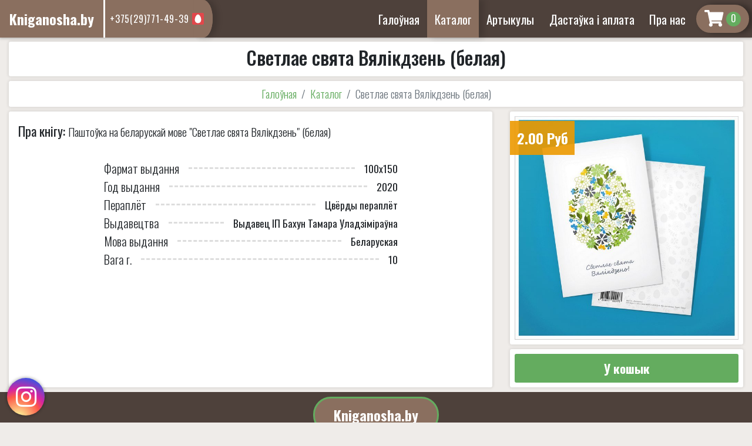

--- FILE ---
content_type: text/html; charset=UTF-8
request_url: https://kniganosha.by/catalog/svetlae_svyata_vyalikdzen_belaya
body_size: 4824
content:
<!DOCTYPE html>
<html lang="ru">

<head>
	<meta charset="UTF-8">
	<meta name="viewport" content="width=device-width, initial-scale=1.0">
	<meta http-equiv="X-UA-Compatible" content="ie=edge">
	<meta http-equiv="cache-control" content="no-cache">
	<link rel="icon" sizes="128x128" type="image/png" href="../../../public/icon/favicon-128x128.ico">
	<link rel="stylesheet" href="https://maxcdn.bootstrapcdn.com/bootstrap/4.0.0/css/bootstrap.min.css" integrity="sha384-Gn5384xqQ1aoWXA+058RXPxPg6fy4IWvTNh0E263XmFcJlSAwiGgFAW/dAiS6JXm" crossorigin="anonymous">

	<title>Паштоўка на беларускай мове &#034Светлае свята Вялікдзень&#034 (белая)</title><meta name="title" content="Паштоўка на беларускай мове &#034Светлае свята Вялікдзень&#034 (белая)"><meta name="description" content="Купіць паштоўку на беларускай мове &#034Светлае свята Вялікдзень&#034 (белая) з дастаўкай па Беларусі, Мінску і ўсяму свету."><meta name="keywords" content="Светлае свята Вялікдзень, Паштоўка"><link rel="canonical" href="/catalog/svetlae_svyata_vyalikdzen_belaya"/><link rel="stylesheet" href="/public/styles/style.css?4"><link rel="stylesheet" href="/public/styles/header.css?2"><link rel="stylesheet" href="/public/styles/btn.css?3"><link rel="stylesheet" href="/public/styles/panelH.css?1"><link rel="stylesheet" href="/public/styles/tovarPage.css?7"><link rel="stylesheet" href="/public/styles/tovar.css"><link rel="stylesheet" href="/public/styles/instagram_btn.css?2"><link rel="stylesheet" href="/public/styles/phoneBtn.css"><link rel="stylesheet" href="/public/styles/dropdownMenu.css?2"><link rel="stylesheet" href="/public/styles/footer.css?3"><link rel="stylesheet" href="/public/styles/modal.css"><link rel="stylesheet" href="/public/styles/load.css">    <link type="text/css" rel="stylesheet" href="/public/styles/fontawesome.min.css">
<!-- Yandex.Metrika counter -->
<script type="text/javascript" >
   (function(m,e,t,r,i,k,a){m[i]=m[i]||function(){(m[i].a=m[i].a||[]).push(arguments)};
   m[i].l=1*new Date();k=e.createElement(t),a=e.getElementsByTagName(t)[0],k.async=1,k.src=r,a.parentNode.insertBefore(k,a)})
   (window, document, "script", "https://mc.yandex.ru/metrika/tag.js", "ym");

   ym(54893695, "init", {
        clickmap:true,
        trackLinks:true,
        accurateTrackBounce:true,
        webvisor:true
   });
</script>
<noscript><div><img src="https://mc.yandex.ru/watch/54893695" style="position:absolute; left:-9999px;" alt="" /></div></noscript>
<meta name="yandex-verification" content="986af700fba925d8" />
</head>

<body>
	<header>
    <nav class="navbar fixed-top navbar-expand-lg align-items-stretch">
        <div class="logo-phone">
            <a href="https://kniganosha.by/" class="navbar-brand"><span>Kniganosha.by</span>
            </a>
            <div class="phone-block">
                <a href="tel:+375(29)771-49-39">+375(29)771-49-39<img src="/public/icon/mts_logo.svg" alt="mts_logo.svg" style="height: 20px;width: 20px;"></a>            </div>
        </div>
        <div class="navbar-toggler">
            <i class="fas fa-bars"></i>
        </div>
        <div class="collapse navbar-collapse justify-content-end">
            <ul class="navbar-nav">
                 <li class="nav-item "><a class="nav-link" href="https://kniganosha.by/">Галоўная</a></li> <li class="nav-item active"><a class="nav-link" href="https://kniganosha.by/catalog">Каталог</a></li> <li class="nav-item "><a class="nav-link" href="/articles/">Артыкулы</a></li> <li class="nav-item "><a class="nav-link" href="https://kniganosha.by/delivery">Дастаўка і аплата</a></li> <li class="nav-item "><a class="nav-link" href="https://kniganosha.by/company">Пра нас</a></li>            </ul>
            <div class="phoneBlockM">
                <a href="tel:+375(29)771-49-39">+375(29)771-49-39<img src="/public/icon/mts_logo.svg" alt="mts_logo.svg"></a>            </div>
        </div>
        <div id="basket"  >
            <a href="/basket">
                <i class="fas fa-shopping-cart"></i><span>0</span>
            </a>
        </div>
    </nav>
</header><main id="1206">
    <div class="container-fluid">
        <div class="row">
            <div class="col-lg-12 mt-3 order-0 order-md-0">
                <div class="panel bookName">
                    <h1>Светлае свята Вялікдзень (белая)</h1>
                                </div>
            </div>
            <div class="col-lg-12 order-1 order-md-1">
                <nav aria-label="breadcrumb" class="breadcrumb-nav panel">
                    <ol class="breadcrumb">
                        <li class="breadcrumb-item"><a href="/">Галоўная</a></li>
                        <li class="breadcrumb-item"><a href="https://kniganosha.by/catalog">Каталог</a></li>                        <li class="breadcrumb-item active" aria-current="page">Светлае свята Вялікдзень (белая)</li>
                    </ol>
                </nav>
            </div>
            <div class="col-lg-8 col-md-8 order-3 order-md-2 d-flex">
                <div class="panel w-100 bookDescription">
                    <p><strong>Пра кнігу: </strong>Паштоўка на беларускай мове &#034Светлае свята Вялікдзень&#034 (белая)</p>
                    <ul class="bookInfo">
                        
                            <li>
                            <strong>Фармат выдання</strong>
                            <hr>
                            <span>100x150</span>
                            </li>
                            <li>
                            <strong>Год выдання</strong>
                            <hr>
                            <span>2020</span>
                            </li>
                            <li>
                            <strong>Пераплёт</strong>
                            <hr>
                            <span>Цвёрды пераплёт</span>
                            </li>
                            <li>
                            <strong>Выдавецтва</strong>
                            <hr>
                            <span>Выдавец ІП Бахун Тамара Уладзіміраўна</span>
                            </li>
                            <li>
                            <strong>Мова выдання</strong>
                            <hr>
                            <span>Беларуская</span>
                            </li>
                            <li>
                            <strong>Вага г.</strong>
                            <hr>
                            <span>10</span>
                            </li>                    </ul>
                </div>
            </div>
            <div class="col-lg-4 col-md-4 order-2 order-md-3">
                <div class="imgTovar panel">
                     <img id="auto-size" src="/public/images/books/3TAhlkM6sE8dRweJn954.jpg" alt="/public/images/books/3TAhlkM6sE8dRweJn954.jpg">
                    <div class="price">
                        <span>2.00 Руб</span>                    </div>
                                                                            </div>
                <div class="panel tovar-btn-panel">
                    <button type='button' class='btn green greenH big w-100 addBasket' onclick="ym(54893695,'reachGoal','addBasket'); return true;" tovar='1206'>У кошык</button>                </div>
            </div>
        </div>
    </div>
        <div class="modal fade clearModal" id="modalQapp" tabindex="-1" role="dialog" data-backdrop="static" aria-labelledby="modalQappLabel" aria-hidden="true">
        <div class="modal-dialog" role="document">
            <div class="modal-content">
                <div class="modal-header">
                    <h5 class="modal-title" id="modalQappLabel">Хуткій заказ</h5>
                    <span class="close" data-dismiss="modal" aria-label="Close"><i class="fas fa-times-circle"></i></span>
                </div>
                <div class="modal-body">
                    <div class="layer1">
                        <div class="info">
                            <i class="fas fa-exclamation-circle"></i>
                            <p>Запоўніце гэтую форму и неўзабаве мы вам патэлефануем, каб аформіць заказ.</p>
                        </div>
                        <form>
                            <div class="form-group">
                                <input type="text" class="form-control" id="nameQapp" placeholder="Імя">
                            </div>
                            <div class="form-group">
                                <input type="text" class="form-control" id="phoneQapp" placeholder="Нумар тэлефона">
                            </div>
                        </form>
                    </div>
                    <div class="layer2" style="display: none">
                        <div class="modalTextP">
                            <h5></h5>
                            <p></p>
                        </div>
                    </div>
                </div>
                <div class="modal-footer">
                    <button type="button" class="btn red redH" id="sendQappBtn">Адправіць</button>
                </div>
            </div>
        </div>
    </div>
</main><div class="modal fade" id="messModal" tabindex="-1" role="dialog" data-backdrop="static" aria-labelledby="messModalLabel" aria-hidden="true">
    <div class="modal-dialog" role="document">
        <div class="modal-content">
            <div class="modal-header">
                <h5 class="modal-title" id="messModalLabel">Бясплатная кансультацыя</h5>
                <span class="close" data-dismiss="modal" aria-label="Close"><i class="fas fa-times-circle"></i></span>
            </div>
            <div class="modal-body">
                <div class="layer1">
                    <form>
                        <div class="form-group">
                            <input type="text" class="form-control" id="messName" placeholder="Імя">
                        </div>
                        <div class="form-group">
                            <small class="form-text textP">*Неабавязковае поле</small>
                            <textarea class="form-control" id="messText" placeholder="Тэкст паведамлення"></textarea>
                        </div>
                    </form>
                </div>
                <div class="layer2" style="display: none">
                    <h5 style="text-align: center;font-weight: 300;margin-bottom: 1rem;font-size: 1.7rem;">Куды вам адказаць?</h5>
                    <div class="panelCollaps">
                        <div class="header">
                            <div class="item btn green medium" id="itemPhone">Тэлефон</div>
                            <div class="item btn green medium" id="itemEmail">Email</div>
                        </div>
                        <div class="body">
                            <div class="item">
                                <div class="form-group">
                                    <input type="text" class="form-control" id="messPhone" placeholder="Нумар тэлефона">
                                </div>
                            </div>
                            <div class="item">
                                <div class="form-group">
                                    <input type="text" class="form-control" id="messEmail" placeholder="Email">
                                </div>
                            </div>
                        </div>
                    </div>
                </div>
                <div class="layer3" style="display: none">
                    <div class="modalTextP">
                        <h5></h5>
                        <p></p>
                    </div>
                </div>
            </div>
            <div class="modal-footer">
                <button type="button" class="btn gray grayH" style="display: none" id="backMessBtn">Назад</button>
                <button type="button" class="btn red redH" id="sendMessBtn">Працягнуць</button>
            </div>
        </div>
    </div>
</div><div class="modal fade" id="deliveryInfoModal" tabindex="-1" role="dialog" data-backdrop="static" aria-labelledby="deliveryInfoLabel" aria-hidden="true">
    <div class="modal-dialog" role="document">
        <div class="modal-content">
            <div class="modal-header">
                <h5 class="modal-title" id="messModalLabel">Увага!</h5>
                <span class="close" data-dismiss="modal" aria-label="Close"><i class="fas fa-times-circle"></i></span>
            </div>
            <div class="modal-body">


            </div>
            <div class="modal-footer">
                <button type="button" class="btn green greenH big" data-dismiss="modal">Працягнуць</button>
            </div>
        </div>
    </div>
</div> <a id="InstBTN" href="https://www.instagram.com/kniganosha.by/" target="_blank" onclick="ym(54893695,'reachGoal','Instagram-btn'); return true;">
     <i class="fab fa-instagram"></i>
     <span>Падпісвайцеся на наш профіль у Instagram!</span>
 </a>
<footer>
    <div class="logoRow">
        <a href="/">Kniganosha.by</a>
    </div>
    <div class="container-fluid">
        <div class="row">
            <div class="col-lg-4">
                <div class="contactRow">
                    <i class="far fa-envelope"></i>
                    <p>kniganosha555@gmail.com</p>
                </div><div class="contactRow">
                    <i class="fas fa-phone"></i>
                    <div class="phone">
                    
                    <p>+375(29)771-49-39<img src="/public/icon/mts_logo.svg" alt="mts_logo"></p>
                    </div>
                </div><div class="contactRow">
                   <i class="fas fa-map-marker-alt"></i>
                    <p>Мінск, вул. Данілы Сердзіча дом 62</p>
                </div>            </div>
            <div class="col-lg-4">
                <ul class="footerLinks">
                    <li><a href="https://kniganosha.by/">Галоўная</a></li><li><a href="https://kniganosha.by/catalog">Каталог</a></li><li><a href="/articles/">Артыкулы</a></li><li><a href="https://kniganosha.by/delivery">Дастаўка і аплата</a></li><li><a href="https://kniganosha.by/company">Пра нас</a></li>                </ul>
            </div>
            <div class="col-lg-4">
                <div class="footerText">
                    <p>Інтэрнэт-кнігарня "Кніганоша" прапануе шырокі выбар кніг па беларускай гісторыі і культуры. У нас вы
                        знойдзеце беларускую мастацкую літаратуру як класічную, так і сучасную, а таксама пераклады па-беларуску з іншых моў. Нашай адметнасцю ёсць
                        прапанова старых беларускіх выданняў. Супрацоўнікі кнігарні маюць досвед працы на беларускім
                        кніжным рынку ад 1997 г.</p>
                    <ul class="socLinks">
                                                                        <li><a href="https://www.instagram.com/kniganosha.by/" target="_blank"><i class="fab fa-instagram"></i></a></li>                    </ul>
                </div>
            </div>
            <div class="col-lg-12 infoFooter">
				<img src="/public/images/logo-payment.svg" alt="logo payment" style="width: 100%;max-width: 650px;padding: .5rem;">
                <p>ІП Дудар Аляксандр Генадзевіч УНП 101260565</p>
                <p style="font-size: .7rem;">Пасведчанне аб дзяржаўнай рэгістрацыі індывідуальнага прадпрымальніка № 101260565 ад 27.07.2000 г. выдадзенае Мінскім гарадскім выканаўчым камітэтам.</p>
                <p>Юрыдычны адрас: Беларусь, г. Мінск, вул. Данілы Сердзіча 62, 220093</p>
                <p style="font-size: .7rem;">Пасведчанне аб рэгістрацыі ў Дзяржаўным рэестры выдаўцоў, вытворцаў і распаўсюджвальнікаў друкаваных выданняў Рэспублікі Беларусь ў якасці распаўсюджвальніка друкаваных выданняў за № 3/76 ад 30.10.2013 г.</p>
                <p style="font-size: .7rem;">Інтэрнэт – крама зарэгістраваная ў Гандлёвым рэестры Рэспублікі Беларусь 07.08.2019 г.
                </p>
                <p>Час працы ў будні - 10:00-20:00</p>
                <a id="author" href="https://dmitriy-bakhun.tilda.ws" target="_blank" onclick="ym(54893695,'reachGoal','author'); return true;"><small>Распрацоўнік вэб-сайта:</small> Бахун Д.А.</a>
            </div>
        </div>
    </div>
</footer></body>
<script src="/public/scripts/jquery-3.3.1.min.js" type="text/javascript"></script>
<script src="https://cdnjs.cloudflare.com/ajax/libs/popper.js/1.14.3/umd/popper.min.js" integrity="sha384-ZMP7rVo3mIykV+2+9J3UJ46jBk0WLaUAdn689aCwoqbBJiSnjAK/l8WvCWPIPm49" crossorigin="anonymous"></script>
<script src="https://stackpath.bootstrapcdn.com/bootstrap/4.1.3/js/bootstrap.min.js" integrity="sha384-ChfqqxuZUCnJSK3+MXmPNIyE6ZbWh2IMqE241rYiqJxyMiZ6OW/JmZQ5stwEULTy" crossorigin="anonymous"></script>
<script type="text/javascript" src="/public/scripts/jquery.maskedinput.min.js"></script><script type="text/javascript" src="/public/scripts/fields.js?5"></script><script type="text/javascript" src="/public/scripts/cookie.js"></script><script type="text/javascript" src="/public/scripts/script.js?2"></script><script type="text/javascript" src="/public/scripts/rowSlid.js"></script><script type="text/javascript" src="/public/scripts/addBasket.js"></script><script type="text/javascript" src="/public/scripts/qapp.js"></script><script type="text/javascript" src="/public/scripts/feedbackModal.js"></script><script type="text/javascript" src="/public/scripts/messModal.js"></script>
</html>


--- FILE ---
content_type: text/css
request_url: https://kniganosha.by/public/styles/style.css?4
body_size: 797
content:
@import url('https://fonts.googleapis.com/css?family=Oswald:200,300,400,500,600,700|Playfair+Display:400,400i,700,700i,900,900i&subset=cyrillic,latin-ext');

* {
    font-family: 'Oswald', sans-serif;
}

body {
    margin: 0;
    background-color: #efece9;
}

p,
h1,
h2,
h3,
h4,
h5,
    {
    color: #2c2c2c;
}

main {
    margin-top: 55px;
}

.minW5 {
    min-width: 50%;
}

.fg-1 {
    flex-grow: 1;
}

input[type="text"].medium,
input[type="password"].medium {
    font-size: 1.2rem;
    font-weight: 400;
}

.form-control {
    border: 2px solid #ced4da;
}

.form-control[type=text],
.form-control[type=password] {
    font-size: 1.2rem;
    letter-spacing: 0.015rem;
    padding: .185rem .37rem;
}

select.form-control:not([size]):not([multiple]) {
    height: auto;
}

label.medium {
    font-size: 1.4rem;
    line-height: 1;
}

.panel {
    background-color: #fff;
    box-shadow: 0px 0px 5px 1px rgba(0, 0, 0, 0.1);
    border-radius: 3px;
    padding: .5rem;
    margin: .5rem 0 1rem 0;
}

.form-group {
    position: relative;
}

.form-group.flex {
    display: flex;
    flex-wrap: wrap;
}

.form-group > label {
    width: 100%;
    margin: 0;
    color: #6c757d;
    font-size: 1.2rem;
}

.form-group.flex > * {
    margin-right: .3rem;
}

.form-group.flex > *:last-child {
    margin-right: 0;
}

.form-group .inputC {
    flex-grow: 1;
    position: relative;
}

.error {
    position: absolute;
    right: 0;
    top: 0;
    line-height: 1;
    font-size: 1rem;
    background-color: #ef0808;
    padding: .3rem;
    color: #fff;
}

.panelInfoBar {
    position: fixed;
    background-color: #da1c2b;
    bottom: 10px;
    right: 10px;
    z-index: 9999;
    display: flex;
    flex-direction: column;
    padding: 0.5rem;
    min-width: 200px;
    color: #fff;
    border-radius: 5px;
    box-shadow: 0px 0px 20px 2px rgba(0, 0, 0, 0.6);
    cursor: pointer;
}

.info-panel {
    display: flex;
    border: 3px solid #ddd;
    width: 100%;
    padding: .5rem;
    border-radius: 5px;
    align-items: center;
    justify-content: center;
}

.info-panel > i {
    font-size: 3rem;
    margin-right: 1rem;
}

.info-panel > .text > h4 {
    margin: 0;
}

.info-panel.orange {
    border-color: #e68035;
}

.info-panel.orange > i {
    color: #e68035;
}


--- FILE ---
content_type: text/css
request_url: https://kniganosha.by/public/styles/footer.css?3
body_size: 858
content:
footer {
	background-color: #fff;
}

.logoRow {
	display: flex;
	justify-content: center;
	background-color: #4e413b;
	padding: .5rem 0;
}

.logoRow > a {
	font-weight: bold;
	line-height: 1;
	color: #fff;
	background-color: #8a6f5f;
	padding: 1rem 2rem;
	font-size: 1.5rem;
	border-radius: 30px;
	border: 3px solid #64ac5f;
	text-decoration: none;
}

.contactRow:first-child {
	margin-top: 1rem;
}

.contactRow {
	display: flex;
	margin-bottom: 1rem;
	align-items: center;
}

.contactRow > i {
	font-size: 1.5rem;
	margin-right: 1rem;
	background-color: #64ac5f;
	color: #fff;
	height: 3rem;
	width: 3rem;
	justify-content: center;
	display: flex;
	align-items: center;
	border-radius: 50%;
}

.contactRow > .phone > p,
.contactRow > p {
	margin-bottom: 0;
	font-size: 1.3rem;
}

.contactRow > .phone {
	display: flex;
	flex-direction: column;
	align-items: end;
}

.contactRow > .phone > p {
	font-size: 1.2rem;
	align-items: center;
	display: flex;
}

.contactRow > .phone > p > img {
	height: 20px;
	width: 20px;
	margin-left: .5rem;
}

.infoFooter {
	text-align: center;
	padding: 0.5rem 0;
	background-color: #8a6f5f;
	color: #fff;
}

.infoFooter p {
	margin-bottom: 0;
}

.infoFooter a {
	color: #fff;
}

.footerLinks {
	padding: 1rem;
	text-align: center;
	list-style: none;
	margin-bottom: 0;
	height: 100%;
	display: flex;
	flex-direction: column;
	justify-content: center;
}

.footerLinks > li {
	margin-bottom: .3rem;
}

.footerLinks > li > a {
	color: #000;
	font-size: 1.3rem;
	font-weight: 400;
}

.footerLinks > li > a:hover {
	color: #000;
}

.footerText {
	padding: .5rem;
	text-align: center;
}

.footerText > img {
	height: 100%;
	width: auto;
	max-height: 30px;
	margin-bottom: .5rem;
}

.footerText > p {
	text-indent: 1rem;
	line-height: 1.3;
	font-size: 1rem;
}

.socLinks {
	list-style: none;
	display: flex;
	justify-content: center;
	padding: 0;
}

.socLinks > li > a {
	margin-right: 1rem;
	display: flex;
	justify-content: center;
	align-items: center;
	height: 60px;
	width: 60px;
	border-radius: 50%;
	color: #f8f6f5;
	background-color: #4e413b;
	border: 3px solid #64ac5f;
}

.socLinks > li:last-child > a {
	margin-right: 0;
}

.socLinks > li > a:hover {
	background-color: #8a6f5f;
	text-decoration: none;
}

.socLinks > li > a > i {
	font-size: 2rem
}
#author {
	position: relative;
	display: flex;
	flex-direction: column;
	border-radius: 5px;
	padding: 5px 10px;
	font-size: 14px;
	font-weight: bold;
	line-height: 1;
	text-align: center;
	text-decoration: none;
	background: linear-gradient(90deg, rgb(0, 76, 255) -50%, rgb(249, 0, 0) 150%);
	color: rgb(255, 255, 255);
	transition: 0.5ms ease-in-out;
	z-index: 1;
	overflow: hidden;
	max-width: 125px;
	margin: 10px auto 0 auto;
}
#author::before {
	content: "";
	display: block;
	opacity: 0;
	position: absolute;
	top: 0px;
	left: 0px;
	width: 100%;
	height: 100%;
	background: linear-gradient(90deg, rgb(92, 3, 221) -50%, rgb(0, 193, 213) 150%);
	transition: opacity 0.5s ease-in-out;
	z-index: -1;
}
#author:hover::before {
	opacity: 1;
}
@media (max-width: 992px) {
	.contactRow {
		flex-direction: column;
		justify-content: center;
		margin-bottom: 1.5rem;
	}
	.contactRow i{
		margin: 0 0 .5rem 0;
	}
}